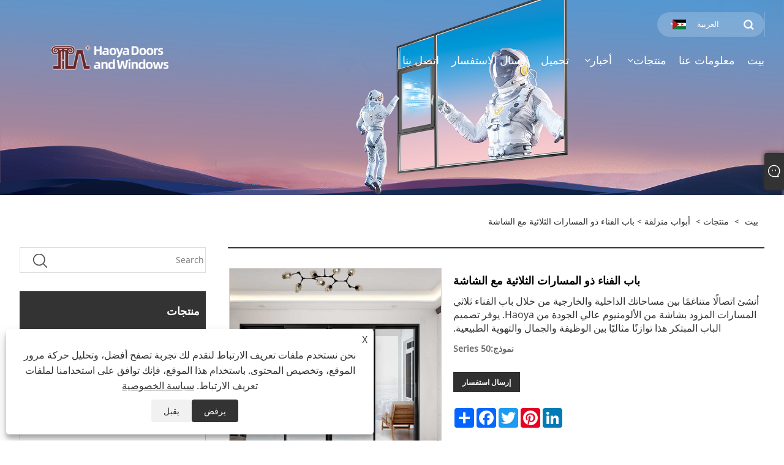

--- FILE ---
content_type: text/html; charset=utf-8
request_url: https://ar.alu-door-windows.com/triple-tracks-patio-door-with-screen.html
body_size: 12500
content:

<!DOCTYPE html>
<html xmlns="https://www.w3.org/1999/xhtml" dir="rtl" lang="ar">
<head>
    <meta http-equiv="Content-Type" content="text/html; charset=utf-8">
    <meta name="viewport" content="width=device-width, initial-scale=1, minimum-scale=1, maximum-scale=1">
    
<title>الصين باب الفناء ذو ​​المسارات الثلاثية مع مورد الشاشة والشركة المصنعة - سعر المصنع مباشرة - Haoya Aluminium</title>
<meta name="keywords" content="باب الفناء ذو ​​المسارات الثلاثية مع الشاشة، الصين، الشركة المصنعة، المورد، المصنع، الجودة، حسب الطلب" />
<meta name="description" content="تشتهر Haoya Aluminium بأنها شركة مصنعة وموردة محترفة لباب الفناء ذو ​​المسارات الثلاثية في الصين، وهي متخصصة في توفير باب الفناء ذو ​​المسارات الثلاثية ذو الجودة العالية لتلبية متطلباتك. بالإضافة إلى ذلك، نحن نقدم أسعارًا تنافسية لباب الفناء ثلاثي المسارات المخصص المزود بشاشة. من خلال تقديم الطلب الآن، يمكنك الاستفادة من عروضنا الخاصة الحصرية!" />
<link rel="shortcut icon" href="/upload/7509/20240124133832896857.ico" type="image/x-icon" />
<!-- Google tag (gtag.js) -->
<script async src="https://www.googletagmanager.com/gtag/js?id=G-FBP2L4EP82"></script>
<script>
  window.dataLayer = window.dataLayer || [];
  function gtag(){dataLayer.push(arguments);}
  gtag('js', new Date());

  gtag('config', 'G-FBP2L4EP82');
</script>
<link rel="dns-prefetch" href="https://style.trade-cloud.com.cn" />
<link rel="dns-prefetch" href="https://i.trade-cloud.com.cn" />
    <meta name="robots" content="index,follow">
    <meta name="distribution" content="Global" />
    <meta name="googlebot" content="all" />
    <meta property="og:type" content="product" />
    <meta property="og:site_name" content="شركة قوانغدونغ هاويا للألمنيوم المحدودة">
    <meta property="og:image" content="https://ar.alu-door-windows.com/upload/7509/triple-tracks-patio-door-with-screen_670920.jpg" />
    <meta property="og:url" content="https://ar.alu-door-windows.com/triple-tracks-patio-door-with-screen.html" />
    <meta property="og:title" content="باب الفناء ذو ​​المسارات الثلاثية مع الشاشة" />
    <meta property="og:description" content="تشتهر Haoya Aluminium بأنها شركة مصنعة وموردة محترفة لباب الفناء ذو ​​المسارات الثلاثية في الصين، وهي متخصصة في توفير باب الفناء ذو ​​المسارات الثلاثية ذو الجودة العالية لتلبية متطلباتك. بالإضافة إلى ذلك، نحن نقدم أسعارًا تنافسية لباب الفناء ثلاثي المسارات المخصص المزود بشاشة. من خلال تقديم الطلب الآن، يمكنك الاستفادة من عروضنا الخاصة الحصرية!" />
    
    <link href="https://ar.alu-door-windows.com/triple-tracks-patio-door-with-screen.html" rel="canonical" />
    <link type="text/css" rel="stylesheet" href="/css/owl.carousel.min.css" />
    <link type="text/css" rel="stylesheet" href="/css/owl.theme.default.min.css" />
    <script type="application/ld+json">[
  {
    "@context": "https://schema.org/",
    "@type": "BreadcrumbList",
    "ItemListElement": [
      {
        "@type": "ListItem",
        "Name": "بيت",
        "Position": 1,
        "Item": "https://ar.alu-door-windows.com/"
      },
      {
        "@type": "ListItem",
        "Name": "منتجات",
        "Position": 2,
        "Item": "https://ar.alu-door-windows.com/products.html"
      },
      {
        "@type": "ListItem",
        "Name": "أبواب منزلقة",
        "Position": 3,
        "Item": "https://ar.alu-door-windows.com/sliding-doors"
      },
      {
        "@type": "ListItem",
        "Name": "باب الفناء ذو ​​المسارات الثلاثية مع الشاشة",
        "Position": 4,
        "Item": "https://ar.alu-door-windows.com/triple-tracks-patio-door-with-screen.html"
      }
    ]
  },
  {
    "@context": "http://schema.org",
    "@type": "Product",
    "@id": "https://ar.alu-door-windows.com/triple-tracks-patio-door-with-screen.html",
    "Name": "باب الفناء ذو ​​المسارات الثلاثية مع الشاشة",
    "Image": [
      "https://ar.alu-door-windows.com/upload/7509/1-triple-tracks-patio-door-with-screen-183118.jpg",
      "https://ar.alu-door-windows.com/upload/7509/2-triple-tracks-patio-door-with-screen-2133427.jpg",
      "https://ar.alu-door-windows.com/upload/7509/3-triple-tracks-patio-door-with-screen-3310865.jpg"
    ],
    "Description": "تشتهر Haoya Aluminium بأنها شركة مصنعة وموردة محترفة لباب الفناء ذو ​​المسارات الثلاثية في الصين، وهي متخصصة في توفير باب الفناء ذو ​​المسارات الثلاثية ذو الجودة العالية لتلبية متطلباتك. بالإضافة إلى ذلك، نحن نقدم أسعارًا تنافسية لباب الفناء ثلاثي المسارات المخصص المزود بشاشة. من خلال تقديم الطلب الآن، يمكنك الاستفادة من عروضنا الخاصة الحصرية!",
    "Offers": {
      "@type": "AggregateOffer",
      "OfferCount": 1,
      "PriceCurrency": "USD",
      "LowPrice": 0.0,
      "HighPrice": 0.0,
      "Price": 0.0
    }
  }
]</script>
    <link rel="alternate" hreflang="en"  href="https://www.alu-door-windows.com/triple-tracks-patio-door-with-screen.html"/>
<link rel="alternate" hreflang="es"  href="https://es.alu-door-windows.com/triple-tracks-patio-door-with-screen.html"/>
<link rel="alternate" hreflang="pt"  href="https://pt.alu-door-windows.com/triple-tracks-patio-door-with-screen.html"/>
<link rel="alternate" hreflang="ru"  href="https://ru.alu-door-windows.com/triple-tracks-patio-door-with-screen.html"/>
<link rel="alternate" hreflang="fr"  href="https://fr.alu-door-windows.com/triple-tracks-patio-door-with-screen.html"/>
<link rel="alternate" hreflang="ja"  href="https://ja.alu-door-windows.com/triple-tracks-patio-door-with-screen.html"/>
<link rel="alternate" hreflang="de"  href="https://de.alu-door-windows.com/triple-tracks-patio-door-with-screen.html"/>
<link rel="alternate" hreflang="vi"  href="https://vi.alu-door-windows.com/triple-tracks-patio-door-with-screen.html"/>
<link rel="alternate" hreflang="nl"  href="https://nl.alu-door-windows.com/triple-tracks-patio-door-with-screen.html"/>
<link rel="alternate" hreflang="pl"  href="https://pl.alu-door-windows.com/triple-tracks-patio-door-with-screen.html"/>
<link rel="alternate" hreflang="ko"  href="https://ko.alu-door-windows.com/triple-tracks-patio-door-with-screen.html"/>
<link rel="alternate" hreflang="sv"  href="https://sv.alu-door-windows.com/triple-tracks-patio-door-with-screen.html"/>
<link rel="alternate" hreflang="hu"  href="https://hu.alu-door-windows.com/triple-tracks-patio-door-with-screen.html"/>
<link rel="alternate" hreflang="ms"  href="https://ms.alu-door-windows.com/triple-tracks-patio-door-with-screen.html"/>
<link rel="alternate" hreflang="bn"  href="https://bn.alu-door-windows.com/triple-tracks-patio-door-with-screen.html"/>
<link rel="alternate" hreflang="da"  href="https://da.alu-door-windows.com/triple-tracks-patio-door-with-screen.html"/>
<link rel="alternate" hreflang="fi"  href="https://fi.alu-door-windows.com/triple-tracks-patio-door-with-screen.html"/>
<link rel="alternate" hreflang="hi"  href="https://hi.alu-door-windows.com/triple-tracks-patio-door-with-screen.html"/>
<link rel="alternate" hreflang="tl"  href="https://tl.alu-door-windows.com/triple-tracks-patio-door-with-screen.html"/>
<link rel="alternate" hreflang="tr"  href="https://tr.alu-door-windows.com/triple-tracks-patio-door-with-screen.html"/>
<link rel="alternate" hreflang="ga"  href="https://ga.alu-door-windows.com/triple-tracks-patio-door-with-screen.html"/>
<link rel="alternate" hreflang="ar"  href="https://ar.alu-door-windows.com/triple-tracks-patio-door-with-screen.html"/>
<link rel="alternate" hreflang="id"  href="https://id.alu-door-windows.com/triple-tracks-patio-door-with-screen.html"/>
<link rel="alternate" hreflang="no"  href="https://no.alu-door-windows.com/triple-tracks-patio-door-with-screen.html"/>
<link rel="alternate" hreflang="cs"  href="https://cs.alu-door-windows.com/triple-tracks-patio-door-with-screen.html"/>
<link rel="alternate" hreflang="el"  href="https://el.alu-door-windows.com/triple-tracks-patio-door-with-screen.html"/>
<link rel="alternate" hreflang="uk"  href="https://uk.alu-door-windows.com/triple-tracks-patio-door-with-screen.html"/>
<link rel="alternate" hreflang="jv"  href="https://jw.alu-door-windows.com/triple-tracks-patio-door-with-screen.html"/>
<link rel="alternate" hreflang="fa"  href="https://fa.alu-door-windows.com/triple-tracks-patio-door-with-screen.html"/>
<link rel="alternate" hreflang="ta"  href="https://ta.alu-door-windows.com/triple-tracks-patio-door-with-screen.html"/>
<link rel="alternate" hreflang="te"  href="https://te.alu-door-windows.com/triple-tracks-patio-door-with-screen.html"/>
<link rel="alternate" hreflang="ne"  href="https://ne.alu-door-windows.com/triple-tracks-patio-door-with-screen.html"/>
<link rel="alternate" hreflang="my"  href="https://my.alu-door-windows.com/triple-tracks-patio-door-with-screen.html"/>
<link rel="alternate" hreflang="bg"  href="https://bg.alu-door-windows.com/triple-tracks-patio-door-with-screen.html"/>
<link rel="alternate" hreflang="lo"  href="https://lo.alu-door-windows.com/triple-tracks-patio-door-with-screen.html"/>
<link rel="alternate" hreflang="la"  href="https://la.alu-door-windows.com/triple-tracks-patio-door-with-screen.html"/>
<link rel="alternate" hreflang="kk"  href="https://kk.alu-door-windows.com/triple-tracks-patio-door-with-screen.html"/>
<link rel="alternate" hreflang="eu"  href="https://eu.alu-door-windows.com/triple-tracks-patio-door-with-screen.html"/>
<link rel="alternate" hreflang="az"  href="https://az.alu-door-windows.com/triple-tracks-patio-door-with-screen.html"/>
<link rel="alternate" hreflang="sk"  href="https://sk.alu-door-windows.com/triple-tracks-patio-door-with-screen.html"/>
<link rel="alternate" hreflang="mk"  href="https://mk.alu-door-windows.com/triple-tracks-patio-door-with-screen.html"/>
<link rel="alternate" hreflang="lt"  href="https://lt.alu-door-windows.com/triple-tracks-patio-door-with-screen.html"/>
<link rel="alternate" hreflang="et"  href="https://et.alu-door-windows.com/triple-tracks-patio-door-with-screen.html"/>
<link rel="alternate" hreflang="ro"  href="https://ro.alu-door-windows.com/triple-tracks-patio-door-with-screen.html"/>
<link rel="alternate" hreflang="sl"  href="https://sl.alu-door-windows.com/triple-tracks-patio-door-with-screen.html"/>
<link rel="alternate" hreflang="mr"  href="https://mr.alu-door-windows.com/triple-tracks-patio-door-with-screen.html"/>
<link rel="alternate" hreflang="sr"  href="https://sr.alu-door-windows.com/triple-tracks-patio-door-with-screen.html"/>
<link rel="alternate" hreflang="x-default" href="https://www.alu-door-windows.com/triple-tracks-patio-door-with-screen.html"/>

    
<meta name="viewport" content="width=device-width, initial-scale=1, minimum-scale=1, maximum-scale=1">
<link rel="stylesheet" type="text/css" href="https://style.trade-cloud.com.cn/Template/200/default/css/style.css">
<link rel="stylesheet" type="text/css" href="https://style.trade-cloud.com.cn/Template/200/css/mobile.css">
<link rel="stylesheet" type="text/css" href="https://style.trade-cloud.com.cn/Template/200/default/css/im.css">
<link rel="stylesheet" type="text/css" href="https://style.trade-cloud.com.cn/Template/200/fonts/iconfont.css">
<link rel="stylesheet" type="text/css" href="https://style.trade-cloud.com.cn/Template/200/css/links.css">
<link rel="stylesheet" type="text/css" href="https://style.trade-cloud.com.cn/Template/200/css/language.css">

    <link type="text/css" rel="stylesheet" href="https://style.trade-cloud.com.cn/Template/200/default/css/product.css" />
    <link rel="stylesheet" type="text/css" href="https://style.trade-cloud.com.cn/Template/200/default/css/product_mobile.css">
    <link rel="stylesheet" type="text/css" href="/css/poorder.css">
    <link rel="stylesheet" type="text/css" href="/css/jm.css">
    <link href="/css/Z-main.css?t=V1" rel="stylesheet">
    <link href="/css/Z-style.css?t=V1" rel="stylesheet">
    <link href="/css/Z-theme.css?t=V1" rel="stylesheet">
    <script src="https://style.trade-cloud.com.cn/Template/200/js/jquery.min.js"></script>

    <script type="text/javascript" src="https://style.trade-cloud.com.cn/Template/200/js/Z-common1.js"></script>
    <script type="text/javascript" src="https://style.trade-cloud.com.cn/Template/200/js/Z-owl.carousel.js"></script>
    <script type="text/javascript" src="https://style.trade-cloud.com.cn/Template/200/js/cloud-zoom.1.0.3.js"></script>
    <script type="text/javascript" src="/js/book.js?v=0.04"></script>
    <link type="text/css" rel="stylesheet" href="/css/inside.css" />
</head>
<body>
    <div class="container">
        
<!-- web_head start -->
<header class="index_web_head web_head">
    <div class="head_top">
        <div class="layout">
            <div class="head_right">
                <b id="btn-search" class="btn--search"></b>
                <div class="change-language ensemble">
                    <div class="change-language-title medium-title">
                        <div class="language-flag language-flag-ar"><a title="العربية" href="javascript:;"><b class="country-flag"></b><span>العربية</span> </a></div>
                    </div>
                    <div class="change-language-cont sub-content"></div>
                </div>
            </div>
            <ul class="prisna-wp-translate-seo" id="prisna-translator-seo">
                <li class="language-flag language-flag-en"><a title="English" href="https://www.alu-door-windows.com"><b class="country-flag"></b><span>English</span></a></li><li class="language-flag language-flag-es"><a title="Español" href="//es.alu-door-windows.com"><b class="country-flag"></b><span>Español</span></a></li><li class="language-flag language-flag-pt"><a title="Português" href="//pt.alu-door-windows.com"><b class="country-flag"></b><span>Português</span></a></li><li class="language-flag language-flag-ru"><a title="русский" href="//ru.alu-door-windows.com"><b class="country-flag"></b><span>русский</span></a></li><li class="language-flag language-flag-fr"><a title="Français" href="//fr.alu-door-windows.com"><b class="country-flag"></b><span>Français</span></a></li><li class="language-flag language-flag-ja"><a title="日本語" href="//ja.alu-door-windows.com"><b class="country-flag"></b><span>日本語</span></a></li><li class="language-flag language-flag-de"><a title="Deutsch" href="//de.alu-door-windows.com"><b class="country-flag"></b><span>Deutsch</span></a></li><li class="language-flag language-flag-vi"><a title="tiếng Việt" href="//vi.alu-door-windows.com"><b class="country-flag"></b><span>tiếng Việt</span></a></li><li class="language-flag language-flag-nl"><a title="Nederlands" href="//nl.alu-door-windows.com"><b class="country-flag"></b><span>Nederlands</span></a></li><li class="language-flag language-flag-pl"><a title="Polski" href="//pl.alu-door-windows.com"><b class="country-flag"></b><span>Polski</span></a></li><li class="language-flag language-flag-ko"><a title="한국어" href="//ko.alu-door-windows.com"><b class="country-flag"></b><span>한국어</span></a></li><li class="language-flag language-flag-sv"><a title="Svenska" href="//sv.alu-door-windows.com"><b class="country-flag"></b><span>Svenska</span></a></li><li class="language-flag language-flag-hu"><a title="magyar" href="//hu.alu-door-windows.com"><b class="country-flag"></b><span>magyar</span></a></li><li class="language-flag language-flag-ms"><a title="Malay" href="//ms.alu-door-windows.com"><b class="country-flag"></b><span>Malay</span></a></li><li class="language-flag language-flag-bn"><a title="বাংলা ভাষার" href="//bn.alu-door-windows.com"><b class="country-flag"></b><span>বাংলা ভাষার</span></a></li><li class="language-flag language-flag-da"><a title="Dansk" href="//da.alu-door-windows.com"><b class="country-flag"></b><span>Dansk</span></a></li><li class="language-flag language-flag-fi"><a title="Suomi" href="//fi.alu-door-windows.com"><b class="country-flag"></b><span>Suomi</span></a></li><li class="language-flag language-flag-hi"><a title="हिन्दी" href="//hi.alu-door-windows.com"><b class="country-flag"></b><span>हिन्दी</span></a></li><li class="language-flag language-flag-tl"><a title="Pilipino" href="//tl.alu-door-windows.com"><b class="country-flag"></b><span>Pilipino</span></a></li><li class="language-flag language-flag-tr"><a title="Türkçe" href="//tr.alu-door-windows.com"><b class="country-flag"></b><span>Türkçe</span></a></li><li class="language-flag language-flag-ga"><a title="Gaeilge" href="//ga.alu-door-windows.com"><b class="country-flag"></b><span>Gaeilge</span></a></li><li class="language-flag language-flag-ar"><a title="العربية" href="//ar.alu-door-windows.com"><b class="country-flag"></b><span>العربية</span></a></li><li class="language-flag language-flag-id"><a title="Indonesia" href="//id.alu-door-windows.com"><b class="country-flag"></b><span>Indonesia</span></a></li><li class="language-flag language-flag-no"><a title="Norsk‎" href="//no.alu-door-windows.com"><b class="country-flag"></b><span>Norsk‎</span></a></li><li class="language-flag language-flag-cs"><a title="český" href="//cs.alu-door-windows.com"><b class="country-flag"></b><span>český</span></a></li><li class="language-flag language-flag-el"><a title="ελληνικά" href="//el.alu-door-windows.com"><b class="country-flag"></b><span>ελληνικά</span></a></li><li class="language-flag language-flag-uk"><a title="український" href="//uk.alu-door-windows.com"><b class="country-flag"></b><span>український</span></a></li><li class="language-flag language-flag-jw"><a title="Javanese" href="//jw.alu-door-windows.com"><b class="country-flag"></b><span>Javanese</span></a></li><li class="language-flag language-flag-fa"><a title="فارسی" href="//fa.alu-door-windows.com"><b class="country-flag"></b><span>فارسی</span></a></li><li class="language-flag language-flag-ta"><a title="தமிழ்" href="//ta.alu-door-windows.com"><b class="country-flag"></b><span>தமிழ்</span></a></li><li class="language-flag language-flag-te"><a title="తెలుగు" href="//te.alu-door-windows.com"><b class="country-flag"></b><span>తెలుగు</span></a></li><li class="language-flag language-flag-ne"><a title="नेपाली" href="//ne.alu-door-windows.com"><b class="country-flag"></b><span>नेपाली</span></a></li><li class="language-flag language-flag-my"><a title="Burmese" href="//my.alu-door-windows.com"><b class="country-flag"></b><span>Burmese</span></a></li><li class="language-flag language-flag-bg"><a title="български" href="//bg.alu-door-windows.com"><b class="country-flag"></b><span>български</span></a></li><li class="language-flag language-flag-lo"><a title="ລາວ" href="//lo.alu-door-windows.com"><b class="country-flag"></b><span>ລາວ</span></a></li><li class="language-flag language-flag-la"><a title="Latine" href="//la.alu-door-windows.com"><b class="country-flag"></b><span>Latine</span></a></li><li class="language-flag language-flag-kk"><a title="Қазақша" href="//kk.alu-door-windows.com"><b class="country-flag"></b><span>Қазақша</span></a></li><li class="language-flag language-flag-eu"><a title="Euskal" href="//eu.alu-door-windows.com"><b class="country-flag"></b><span>Euskal</span></a></li><li class="language-flag language-flag-az"><a title="Azərbaycan" href="//az.alu-door-windows.com"><b class="country-flag"></b><span>Azərbaycan</span></a></li><li class="language-flag language-flag-sk"><a title="Slovenský jazyk" href="//sk.alu-door-windows.com"><b class="country-flag"></b><span>Slovenský jazyk</span></a></li><li class="language-flag language-flag-mk"><a title="Македонски" href="//mk.alu-door-windows.com"><b class="country-flag"></b><span>Македонски</span></a></li><li class="language-flag language-flag-lt"><a title="Lietuvos" href="//lt.alu-door-windows.com"><b class="country-flag"></b><span>Lietuvos</span></a></li><li class="language-flag language-flag-et"><a title="Eesti Keel" href="//et.alu-door-windows.com"><b class="country-flag"></b><span>Eesti Keel</span></a></li><li class="language-flag language-flag-ro"><a title="Română" href="//ro.alu-door-windows.com"><b class="country-flag"></b><span>Română</span></a></li><li class="language-flag language-flag-sl"><a title="Slovenski" href="//sl.alu-door-windows.com"><b class="country-flag"></b><span>Slovenski</span></a></li><li class="language-flag language-flag-mr"><a title="मराठी" href="//mr.alu-door-windows.com"><b class="country-flag"></b><span>मराठी</span></a></li><li class="language-flag language-flag-sr"><a title="Srpski језик" href="//sr.alu-door-windows.com"><b class="country-flag"></b><span>Srpski језик</span></a></li>
            </ul>
        </div>
    </div>

    <nav class="nav_wrap">
        <div class="layout">
            <h1 class="logo">
                <a href="/"><img src="/upload/7509/20240119155402854861.png" alt="شركة قوانغدونغ هاويا للألمنيوم المحدودة"></a>
            </h1>
            <ul class="head_nav">
                <li><a href="/" title="بيت"><em>بيت</em></a></li><li><a href="/about.html" title="معلومات عنا"><em>معلومات عنا</em></a></li><li><a href="/products.html" title="منتجات"><em>منتجات</em></a><ul><li><a title="نوافذ بابية" href="/casement-windows"><em>نوافذ بابية</em></a><ul><li><a title="نوافذ بابية خارجية" href="/outswing-casement-windows"><em>نوافذ بابية خارجية</em></a></li><li><a title="نوافذ بابية Inswing" href="/inswing-casement-windows"><em>نوافذ بابية Inswing</em></a></li><li><a title="6 مسارات نافذة منزلقة" href="/6-tracks-sliding-window"><em>6 مسارات نافذة منزلقة</em></a></li></ul></li><li><a title="نافذة الرفع العمودية" href="/vertical-lift-window"><em>نافذة الرفع العمودية</em></a></li><li><a title="أبواب منزلقة" href="/sliding-doors"><em>أبواب منزلقة</em></a></li><li><a title="انزلاق النوافذ" href="/sliding-windows"><em>انزلاق النوافذ</em></a><ul><li><a title="2 مسار النوافذ المنزلقة" href="/2-track-sliding-windows"><em>2 مسار النوافذ المنزلقة</em></a></li><li><a title="3 مسارات نافذة منزلقة" href="/3-tracks-sliding-window"><em>3 مسارات نافذة منزلقة</em></a></li><li><a title="5 مسار النافذة المنزلقة" href="/5-track-sliding-window"><em>5 مسار النافذة المنزلقة</em></a></li></ul></li><li><a title="باب سوينغ" href="/swing-door"><em>باب سوينغ</em></a></li></ul></li><li><a href="/news.html" title="أخبار"><em>أخبار</em></a><ul><li><a title="أخبار الشركة" href="/news-5.html"><em>أخبار الشركة</em></a></li><li><a title="اخبار الصناعة" href="/news-11.html"><em>اخبار الصناعة</em></a></li><li><a title="التعليمات" href="/news-17.html"><em>التعليمات</em></a></li></ul></li><li><a href="/download.html" title="تحميل"><em>تحميل</em></a></li><li><a href="/message.html" title="إرسال الاستفسار"><em>إرسال الاستفسار</em></a></li><li><a href="/contact.html" title="اتصل بنا"><em>اتصل بنا</em></a></li>
            </ul>
        </div>
    </nav>
</header>
<!--// web_head end -->

        <div class="banner page-banner" id="body">
            <div class="page-bannertxt">
                
            </div>
            <img src="/upload/7509/2024012409080784429.jpg" alt="منتجات" />
        </div>

        <div class="block">
            <div class="layout">
                <div class="layout-mobile">
                    <div class="position">
                        <span><a class="home" href="/"> <i class="icon-home">بيت</i></a></span>
                        <span>></span>
                        <a href="/products.html">منتجات</a>  > <a href="/sliding-doors">أبواب منزلقة</a> > باب الفناء ذو ​​المسارات الثلاثية مع الشاشة
                    </div>
                    <div class="product-left">
                        <form class="left-search" action="/products.html" method="get">
                            <input class="search-t" name="search" placeholder="Search" required />
                            <input class="search-b" type="submit" value="">
                        </form>
                        <div class="product-nav">
                            <div class="lefttitle">منتجات</div>
                            <ul>
                                <li><a href="/casement-windows">نوافذ بابية</a><span></span><ul><li><a href="/outswing-casement-windows">نوافذ بابية خارجية</a></li><li><a href="/inswing-casement-windows">نوافذ بابية Inswing</a></li><li><a href="/6-tracks-sliding-window">6 مسارات نافذة منزلقة</a></li></ul></li><li><a href="/vertical-lift-window">نافذة الرفع العمودية</a></li><li><a href="/sliding-doors">أبواب منزلقة</a></li><li><a href="/sliding-windows">انزلاق النوافذ</a><span></span><ul><li><a href="/2-track-sliding-windows">2 مسار النوافذ المنزلقة</a></li><li><a href="/3-tracks-sliding-window">3 مسارات نافذة منزلقة</a></li><li><a href="/5-track-sliding-window">5 مسار النافذة المنزلقة</a></li></ul></li><li><a href="/swing-door">باب سوينغ</a></li>
                            </ul>
                        </div>
                        
<div class="product-list">
    <div class="lefttitle">منتجات جديدة</div>
    <ul>
        <li><a href="/2-tracks-broken-bridge-patio-doors.html" title="2 مسارات أبواب فناء الجسر المكسور"><img src="/upload/7509/2-tracks-broken-bridge-patio-doors_815773.jpg" alt="2 مسارات أبواب فناء الجسر المكسور" title="2 مسارات أبواب فناء الجسر المكسور" ><span>2 مسارات أبواب فناء الجسر المكسور</span></a></li><li><a href="/triple-track-sliding-glass-doors.html" title="أبواب زجاجية منزلقة ثلاثية المسار"><img src="/upload/7509/triple-track-sliding-glass-doors_394267.jpg" alt="أبواب زجاجية منزلقة ثلاثية المسار" title="أبواب زجاجية منزلقة ثلاثية المسار" ><span>أبواب زجاجية منزلقة ثلاثية المسار</span></a></li><li><a href="/3-tracks-sliding-windows-with-outward-gauze-mesh.html" title="3 مسارات للنوافذ المنزلقة مع شبكة شاش خارجية"><img src="/upload/7509/3-tracks-sliding-windows-with-outward-gauze-mesh_223183.jpg" alt="3 مسارات للنوافذ المنزلقة مع شبكة شاش خارجية" title="3 مسارات للنوافذ المنزلقة مع شبكة شاش خارجية" ><span>3 مسارات للنوافذ المنزلقة مع شبكة شاش خارجية</span></a></li><li><a href="/triple-track-medium-narrow-sliding-windows.html" title="نوافذ منزلقة ضيقة متوسطة المسار ثلاثية"><img src="/upload/7509/triple-track-medium-narrow-sliding-windows_885928.jpg" alt="نوافذ منزلقة ضيقة متوسطة المسار ثلاثية" title="نوافذ منزلقة ضيقة متوسطة المسار ثلاثية" ><span>نوافذ منزلقة ضيقة متوسطة المسار ثلاثية</span></a></li>
        <li><a class="btn" href="/products.html"><span>كل المنتجات الجديدة</span></a></li>
    </ul>
</div>

                    </div>
                    <style type="text/css"></style>
                    <div class="product-right">
                        <div class="shown_products_a">
                            <div class="shown_products_a_left" style="border: none;">
                                <section>



                                    <section class="product-intro"  style="">
                                        <div class="product-view">
                                            <div class="product-image">
                                                <a class="cloud-zoom" id="zoom1" data-zoom="adjustX:0, adjustY:0" href="/upload/7509/1-triple-tracks-patio-door-with-screen-183118.jpg" title="باب الفناء ذو ​​المسارات الثلاثية مع الشاشة" ><img src="/upload/7509/1-triple-tracks-patio-door-with-screen-183118.jpg" itemprop="image" title="باب الفناء ذو ​​المسارات الثلاثية مع الشاشة" alt="باب الفناء ذو ​​المسارات الثلاثية مع الشاشة" style="width: 100%" /></a>
                                            </div>
                                            <div class="image-additional">
                                                <ul>
                                                    <li  class="current"><a class="cloud-zoom-gallery item" href="/upload/7509/1-triple-tracks-patio-door-with-screen-183118.jpg"  title="باب الفناء ذو ​​المسارات الثلاثية مع الشاشة" data-zoom="useZoom:zoom1, smallImage:/upload/7509/1-triple-tracks-patio-door-with-screen-183118.jpg"><img src="/upload/7509/1-triple-tracks-patio-door-with-screen-183118.jpg" alt="باب الفناء ذو ​​المسارات الثلاثية مع الشاشة" /><img src="/upload/7509/1-triple-tracks-patio-door-with-screen-183118.jpg" alt="باب الفناء ذو ​​المسارات الثلاثية مع الشاشة" class="popup"  title="باب الفناء ذو ​​المسارات الثلاثية مع الشاشة" /></a></li><li ><a class="cloud-zoom-gallery item" href="/upload/7509/2-triple-tracks-patio-door-with-screen-2133427.jpg"  title="باب الفناء ذو ​​المسارات الثلاثية مع الشاشة" data-zoom="useZoom:zoom1, smallImage:/upload/7509/2-triple-tracks-patio-door-with-screen-2133427.jpg"><img src="/upload/7509/2-triple-tracks-patio-door-with-screen-2133427.jpg" alt="باب الفناء ذو ​​المسارات الثلاثية مع الشاشة" /><img src="/upload/7509/2-triple-tracks-patio-door-with-screen-2133427.jpg" alt="باب الفناء ذو ​​المسارات الثلاثية مع الشاشة" class="popup"  title="باب الفناء ذو ​​المسارات الثلاثية مع الشاشة" /></a></li><li ><a class="cloud-zoom-gallery item" href="/upload/7509/3-triple-tracks-patio-door-with-screen-3310865.jpg"  title="باب الفناء ذو ​​المسارات الثلاثية مع الشاشة" data-zoom="useZoom:zoom1, smallImage:/upload/7509/3-triple-tracks-patio-door-with-screen-3310865.jpg"><img src="/upload/7509/3-triple-tracks-patio-door-with-screen-3310865.jpg" alt="باب الفناء ذو ​​المسارات الثلاثية مع الشاشة" /><img src="/upload/7509/3-triple-tracks-patio-door-with-screen-3310865.jpg" alt="باب الفناء ذو ​​المسارات الثلاثية مع الشاشة" class="popup"  title="باب الفناء ذو ​​المسارات الثلاثية مع الشاشة" /></a></li>
                                                </ul>
                                            </div>
                                        </div>
                                        <script>nico_cloud_zoom();</script>
                                    </section>

                                    





                                </section>  
                            </div>
                            <div class="shown_products_a_right">
                                <h1>باب الفناء ذو ​​المسارات الثلاثية مع الشاشة</h1>
                                
                                
                                <p>أنشئ اتصالًا متناغمًا بين مساحاتك الداخلية والخارجية من خلال باب الفناء ثلاثي المسارات المزود بشاشة من الألومنيوم عالي الجودة من Haoya. يوفر تصميم الباب المبتكر هذا توازنًا مثاليًا بين الوظيفة والجمال والتهوية الطبيعية.</p><h2> نموذج:50 Series</h2><h4><a href="#send">إرسال استفسار</a></h4>
                                

                                <div class="Ylink">
                                    <ul>
                                        
                                    </ul>
                                </div>
                                <div style="height: 20px; overflow: hidden; float: left; width: 100%;"></div>
                                <div class="a2a_kit a2a_kit_size_32 a2a_default_style">
                                    <a class="a2a_dd" href="https://www.addtoany.com/share"></a>
                                    <a class="a2a_button_facebook"></a>
                                    <a class="a2a_button_twitter"></a>
                                    <a class="a2a_button_pinterest"></a>
                                    <a class="a2a_button_linkedin"></a>
                                </div>
                                <script async src="https://static.addtoany.com/menu/page.js"></script>
                            </div>
                        </div>
                        <div class="shown_products_b">
                            <div class="shown_products_b_a">
                                <div class="op">
                                    <div class="descr">وصف المنتج</div>
                                </div>
                                <div class="opt">
                                    <div id="Descrip">
                                        <p>استمتع بتجربة قمة تصميم الأبواب مع باب الفناء ثلاثي المسارات المزود بشاشة من Haoya Aluminium، والذي تم تصميمه بدقة لتعزيز بيئة معيشتك. انغمس في عالم من التطور، حيث يلتقي الشكل مع الوظيفة بسلاسة.</p>
<p>
	<br />
</p>
<p>
	<strong><span style="font-size:16px;">النقاط الرئيسية:</span></strong> 
</p>
<p>
	<br />
</p>
<p>
	<strong>1. هيكل الألمنيوم الفاخر:</strong> 
</p>
<p>- مصنوع من ألومنيوم 6063 من الدرجة الفضائية بسمك قوي 2.0 مم، مما يضمن مقاومة فائقة للتآكل ومتانة ضد الضغوط الخارجية مثل زيادة ضغط الرياح.</p>
<p>- يحافظ الهيكل على الثبات بقوة عالية وصلابة ممتازة وسطح أملس ومتين يظل متألقًا بمرور الوقت.</p>
<p>
	<br />
</p>
<p>
	<strong>2. نظام المسار الثلاثي المتقدم:</strong> 
</p>
<p>- يسمح التصميم المبتكر ثلاثي المسارات بانزلاق سلس ومستقل لثلاث لوحات، مما يوفر تحكمًا متعدد الاستخدامات في التهوية والوصول.</p>
<p>- اختر فتح لوحة واحدة أو اثنتين أو اللوحات الثلاث لتناسب تفضيلاتك واحتياجاتك.</p>
<p>
	<br />
</p>
<p>
	<strong>3. الزجاج عالي الجودة:</strong> 
</p>
<p>- يشتمل على شريط فاصل من الألومنيوم المعزول "3C" من الدرجة الأولى مع خيارات من الزجاج المقسى (5+20A+5/5+27A+5)، ويتميز بالتحكم المغناطيسي في التقطيع لتحسين عزل الصوت والشفافية العالية ومقاومة الصدمات القوية.</p>
<p>- يساهم الهيكل المحكم جزيئيًا وملء الغاز الجاف في عزل الصوت بشكل فائق، مما يمنع دخول الماء والضباب والعفن.</p>
<p>
	<br />
</p>
<p>
	<strong>4. الانتقال السلس بين الداخل والخارج:</strong> 
</p>
<p>- استمتع بالمدى البصري الواسع، بفضل الوجه المرئي الضيق الذي يبلغ 50 مم × 75 م وتصميم الإطار المدمج المبسط.</p>
<p>- المظهر البسيط للباب يكمل الرؤية الواسعة، مما يخلق إحساسًا مفتوحًا وخاليًا من العوائق.</p>
<p>
	<br />
</p>
<p>
	<strong>5. الهندسة الدقيقة:</strong> 
</p>
<p>- عرض موحد للسكك الحديدية المتوسطة والعلوية يبلغ 4 سم، إلى جانب سكة حديدية بطول 1 سم على مستوى الأرض لمنع مخاطر التعثر.</p>
<p>- بكرات كبيرة من الفولاذ المقاوم للصدأ وأنظمة البكرات العلوية والسفلية المضبوطة بدقة مع كتل مضادة للتأرجح تضمن التشغيل السلس والهادئ والمتين.</p>
<p>
	<br />
</p>
<p>
	<strong>6. تعزيز الأمن والمتانة:</strong> 
</p>
<p>- سكة من الفولاذ المقاوم للصدأ، ونواة سكة حديدية مقاومة للاهتراء، وتقنية الأسطوانة المضادة للانحراف توفر المتانة وطول العمر.</p>
<p>- تضمن الأسطوانة ذات سعة التحمل الكبيرة (170 كجم) الثبات، كما تعمل الأجهزة المصممة بدقة على تعزيز الموثوقية.</p>
<p>
	<br />
</p>
<p>
	<strong>7. عزل الصوت وكفاءة الطاقة:</strong> 
</p>
<p>- يستخدم شرائط الختم الثلاثية EPDM لعزل الصوت والعزل الحراري بشكل ممتاز.</p>
<p>- توفر الحشية المركبة من رغوة EPDM عالية الجودة مقاومة لدرجات الحرارة العالية والمنخفضة، مما يضمن الحد الأدنى من فقدان الطاقة.</p>
<p>
	<br />
</p>
<p>
	<strong>8. ميزات السلامة:</strong> 
</p>
<p>- تضمن آلية القفل ذات النقطة الواحدة إغلاقًا آمنًا، ويجمع المقبض المكون من قطعة واحدة بين الجمال والأداء الوظيفي.</p>
<p>- يضيف تصميم القفل على الطراز الأوروبي طبقة إضافية من الأمان، مما يوفر البساطة والراحة.</p>
<p>
	<br />
</p>
<p>
	<strong>9. التصميم الجمالي والتخصيص:</strong> 
</p>
<p>- التصميم على الطراز الأوروبي بزوايا مستديرة وحرفية متعددة الطبقات يضمن مقاومة التآكل والبهتان.</p>
<p>- توفر الخطافات المعززة وتعزيز الحواف السلامة الهيكلية ضد الرياح القوية.</p>
<p>
	<br />
</p>
<p>
	<strong>10. الحماية الشاملة:</strong> 
</p>
<p>- تعمل الكتلة الأنيقة المضادة للتصادمات والمسامير المخفية على رفع الجودة البصرية، مما يضمن مظهرًا نظيفًا ومصقولًا.</p>
<p>- تعمل الكتل المضادة للتصادمات المطورة على منع تأثير إطار الباب، مما يطيل عمر الباب ويضمن السلامة، خاصة للأطفال وكبار السن.</p>
<p>
	<br />
</p>
<p>باب الفناء ذو ​​المسارات الثلاثية من الألومنيوم من Haoya المزود بشاشة - شهادة على 18 عامًا من الخبرة والابتكار والالتزام بتقديم حلول أبواب متطورة وقابلة للتخصيص. ارفع مساحات المعيشة الخاصة بك بباب يتجاوز التوقعات. Haoya Aluminium – حيث يلتقي التصميم بالتميز.</p>
<p>
	<br />
</p>
<p>
	<br />
</p>
<h4>Haoya باب الفناء ثلاثي المسارات من الألومنيوم مع شاشة الميزات:</h4>
<p>تصميم بسيط: تصميم بإطار ضيق، حديث وبسيط</p>
<p>هيكل قوي: قضبان مسطحة 1 سم، قضبان عالية ومنخفضة مع قدرة تحمل قوية؛ عجلة مضادة للتأرجح + كتلة مضادة للاهتزاز، حماية مزدوجة</p>
<p>التكوين المتميز: اختياري 27A مجوف</p>
<p>
	<br />
</p>
<h4>باب الفناء ذو ​​المسارات الثلاثية من الألومنيوم من Haoya مع سمات الشاشة:</h4>
<p>طريقة الفتح والإغلاق: الدفع والسحب</p>
<p>المواصفات: ثنائي السكة، ثلاثة سكك حديدية، ثلاثة سكك حديدية، ثلاث سكك حديدية مع غزل</p>
<p>الملف الشخصي: سبائك الألومنيوم 6063-T5</p>
<p>سمك الجدار: 2.0 ملم</p>
<p>حجم سطح العرض: 75*50</p>
<p>الزجاج القياسي: 5+20A+5 زجاج عازل</p>
<p>الأجهزة القياسية: TAG Heuer Custom</p>
<p>
	<img src="https://i.trade-cloud.com.cn/upload/7509/image/20240123/75x50-----v9----------01_941922.jpg" alt="" /><img src="https://i.trade-cloud.com.cn/upload/7509/image/20240123/75x50-----v9----------02_918513.jpg" alt="" /><img src="https://i.trade-cloud.com.cn/upload/7509/image/20240123/75x50-----v9----------03_302666.jpg" alt="" /><img src="https://i.trade-cloud.com.cn/upload/7509/image/20240123/75x50-----v9----------04_302666.jpg" alt="" /><img src="https://i.trade-cloud.com.cn/upload/7509/image/20240123/75x50-----v9----------05_122581.jpg" alt="" /><img src="https://i.trade-cloud.com.cn/upload/7509/image/20240123/75x50-----v9----------06_232997.jpg" alt="" /><img src="https://i.trade-cloud.com.cn/upload/7509/image/20240123/75x50-----v9----------07_662257.jpg" alt="" /><img src="https://i.trade-cloud.com.cn/upload/7509/image/20240123/75x50-----v9----------08_302666.jpg" alt="" /> 
</p>
<p>
	<br />
</p><div class="productsTags"> الكلمات الساخنة: باب الفناء ذو ​​المسارات الثلاثية مع الشاشة، الصين، الشركة المصنعة، المورد، المصنع، الجودة، حسب الطلب</div>
                                    </div>
                                </div>
                            </div>
                            <div class="shown_products_b_a" style="display:none;">
                                <div class="op">
                                    <div class="descr">علامة المنتج</div>
                                </div>
                                <div class="opt" id="proabout">
                                    
                                </div>
                            </div>
                            <div class="shown_products_b_a">
                                <div class="op" style="">
                                    <div class="descr">الفئة ذات الصلة</div>
                                </div>
                                <div class="opt" style="">
                                    <h3><a href="/casement-windows" title="نوافذ بابية">نوافذ بابية</a></h3><h3><a href="/vertical-lift-window" title="نافذة الرفع العمودية">نافذة الرفع العمودية</a></h3><h3><a href="/sliding-doors" title="أبواب منزلقة">أبواب منزلقة</a></h3><h3><a href="/sliding-windows" title="انزلاق النوافذ">انزلاق النوافذ</a></h3><h3><a href="/swing-door" title="باب سوينغ">باب سوينغ</a></h3>
                                </div>
                                <div id="send" class="opt">
                                    <div class="op">
                                      <div class="descr">إرسال استفسار</div>
                                    </div>
                                    <div class="opt_pt">
                                        لا تتردد في تقديم استفسارك في النموذج أدناه. سوف نقوم بالرد عليك خلال 24 ساعة.
                                    </div>
                                    <div id="form1">
                                        <div class="plane-body">
                                            <input name="category" id="category" value="72" type="hidden">
                                            <input name="dir" value="after-sale-support" type="hidden">
                                            <div class="form-group" id="form-group-6">
                                                <input class="form-control" id="title" name="subject" required placeholder="موضوع*" value="باب الفناء ذو ​​المسارات الثلاثية مع الشاشة" maxlength="150" type="text">
                                            </div>
                                            <div class="form-group" id="form-group-6">
                                                <input class="form-control" id="Company" name="company" maxlength="150" required placeholder="شركة" type="text">
                                            </div>
                                            <div class="form-group" id="form-group-6">
                                                <input class="form-control" id="Email" name="Email" maxlength="100" required placeholder="بريد إلكتروني*" type="email">
                                            </div>
                                            <div class="form-group" id="form-group-11">
                                                <input class="form-control" id="name" maxlength="45" name="name" required placeholder="اسم*" type="text">
                                            </div>
                                            <div class="form-group" id="form-group-12">
                                                <input class="form-control" id="tel" maxlength="45" name="tel" required placeholder="هاتف / واتس اب" type="text">
                                            </div>
                                            <div class="form-group" id="form-group-14">
                                                <textarea class="form-control" name="content" id="content" placeholder="محتوى*"></textarea>
                                            </div>
                                            <div class="form-group col-l-1" style="position: relative; display:none;">
                                                <input class="form-control" type="text" id="code" name="code" value="1" maxlength="5" placeholder="*" />
                                                <img src="/VerifyCodeImg.aspx" id="codeimg" alt="Click Refresh verification code" title="Click Refresh verification code" onclick="ReGetVerifyCode('codeimg')" style="position: absolute; right: 0; top: 50%; margin: 0; transform: translate(-50%, -50%);" />
                                            </div>
                                            <div class="form-group" id="form-group-4">
                                                <input name="action" value="addmesy" type="hidden">
                                                <input value="يُقدِّم" name="cmdOk" class="btn btn-submit" onclick="validate11()" type="submit">
                                            </div>
                                        </div>
                                        <style>
                                            input::placeholder{
                                                color: #787878;
                                            }
                                        </style>
                                        <script>
                                            
                                            function validate11() {
                                                var strName, strTitle, strCompany, strTel, strEmail, strContent, strYzm;
                                                strName = $("#name").val();
                                                strTitle = $("#title").val();
                                                strCompany = $("#Company").val();
                                                strTel = $("#tel").val();
                                                strEmail = $("#Email").val();
                                                strContent = $("#content").val();
                                                strYzm = $("#code").val();

                                                if (strTitle == "") {
                                                    if (true) {
                                                        $("#title").focus();
                                                        return false;
                                                    }
                                                }
                                                if (strCompany == "") {
                                                    if (false) {
                                                        $("#Company").focus();
                                                        return false;
                                                    }
                                                }
                                                if (strEmail == "") {
                                                    if (true) {
                                                        $("#Email").focus();
                                                        return false;
                                                    }
                                                } else {
                                                    var myreg = /^[\w!#$%&'*+/=?^_`{|}~-]+(?:\.[\w!#$%&'*+/=?^_`{|}~-]+)*@(?:[\w](?:[\w-]*[\w])?\.)+[\w](?:[\w-]*[\w])?/;
                                                    if (!myreg.test(strEmail)) {
                                                        $("#Email").focus();
                                                        return false;
                                                    }
                                                }
                                                if (strName == "") {
                                                    if (true) {
                                                        $("#name").focus();
                                                        return false;
                                                    }
                                                }
                                                if (strTel == "") {
                                                    if (false) {
                                                        $("#tel").focus();
                                                        return false;
                                                    }
                                                }

                                                if (strContent == "") {
                                                    if (true) {
                                                        $("#content").focus();
                                                        return false;
                                                    }
                                                }

                                                if (strYzm == "") {
                                                    $("#code").focus();
                                                    return false;
                                                }

                                                SendBook_New(336, strName, strTitle, strCompany, strTel, strEmail, strContent, strYzm);
                                            }
                                        </script>
                                    </div>
                                </div>
                            </div>

                            <div class="shown_products_b_a" style="">
                                <div class="op">
                                    <div class="descr">منتجات ذات صله</div>
                                </div>
                                <div class="opt" id="AboutPro">
                                    <h3><a href="/2-tracks-heavy-duty-sliding-door.html" class="proli1" title="2 مسارات للباب المنزلق للخدمة الشاقة"><img src="/upload/7509/2-tracks-heavy-duty-sliding-door_863652.jpg" alt="2 مسارات للباب المنزلق للخدمة الشاقة" title="2 مسارات للباب المنزلق للخدمة الشاقة" onerror="this.src='https://i.trade-cloud.com.cn/images/noimage.gif'" /></a><a href="/2-tracks-heavy-duty-sliding-door.html" class="proli2" title="2 مسارات للباب المنزلق للخدمة الشاقة">2 مسارات للباب المنزلق للخدمة الشاقة</a></h3><h3><a href="/triple-track-sliding-glass-door.html" class="proli1" title="باب زجاجي منزلق ثلاثي المسار"><img src="/upload/7509/triple-track-sliding-glass-door_756518.jpg" alt="باب زجاجي منزلق ثلاثي المسار" title="باب زجاجي منزلق ثلاثي المسار" onerror="this.src='https://i.trade-cloud.com.cn/images/noimage.gif'" /></a><a href="/triple-track-sliding-glass-door.html" class="proli2" title="باب زجاجي منزلق ثلاثي المسار">باب زجاجي منزلق ثلاثي المسار</a></h3><h3><a href="/triple-track-patio-doors-with-screen.html" class="proli1" title="أبواب الفناء ذات المسار الثلاثي مع الشاشة"><img src="/upload/7509/triple-track-patio-doors-with-screen_371970.jpg" alt="أبواب الفناء ذات المسار الثلاثي مع الشاشة" title="أبواب الفناء ذات المسار الثلاثي مع الشاشة" onerror="this.src='https://i.trade-cloud.com.cn/images/noimage.gif'" /></a><a href="/triple-track-patio-doors-with-screen.html" class="proli2" title="أبواب الفناء ذات المسار الثلاثي مع الشاشة">أبواب الفناء ذات المسار الثلاثي مع الشاشة</a></h3><h3><a href="/medium-narrow-sliding-door.html" class="proli1" title="باب منزلق متوسط ​​ضيق"><img src="/upload/7509/medium-narrow-sliding-door_436605.jpg" alt="باب منزلق متوسط ​​ضيق" title="باب منزلق متوسط ​​ضيق" onerror="this.src='https://i.trade-cloud.com.cn/images/noimage.gif'" /></a><a href="/medium-narrow-sliding-door.html" class="proli2" title="باب منزلق متوسط ​​ضيق">باب منزلق متوسط ​​ضيق</a></h3><h3><a href="/off-axis-heavy-duty-door.html" class="proli1" title="باب عالي التحمل خارج المحور"><img src="/upload/7509/off-axis-heavy-duty-door_578481.jpg" alt="باب عالي التحمل خارج المحور" title="باب عالي التحمل خارج المحور" onerror="this.src='https://i.trade-cloud.com.cn/images/noimage.gif'" /></a><a href="/off-axis-heavy-duty-door.html" class="proli2" title="باب عالي التحمل خارج المحور">باب عالي التحمل خارج المحور</a></h3><h3><a href="/triple-track-sliding-glass-doors.html" class="proli1" title="أبواب زجاجية منزلقة ثلاثية المسار"><img src="/upload/7509/triple-track-sliding-glass-doors_394267.jpg" alt="أبواب زجاجية منزلقة ثلاثية المسار" title="أبواب زجاجية منزلقة ثلاثية المسار" onerror="this.src='https://i.trade-cloud.com.cn/images/noimage.gif'" /></a><a href="/triple-track-sliding-glass-doors.html" class="proli2" title="أبواب زجاجية منزلقة ثلاثية المسار">أبواب زجاجية منزلقة ثلاثية المسار</a></h3>
                                </div>
                            </div>


                        </div>
                    </div>
                    <div style="clear: both;"></div>
                </div>
            </div>
        </div>

        <script type="text/javascript">
            $(".block .product-left .product-nav ul span").each(function () {
                $(this).click(function () {
                    if ($(this).siblings("ul").css("display") == "none") {
                        $(this).css("background-image", "url(https://i.trade-cloud.com.cn/NewImages/images/product_02.png)");
                        $(this).siblings("ul").slideDown(500);

                    } else {
                        $(this).css("background-image", "url(https://i.trade-cloud.com.cn/NewImages/images/product_01.png)");
                        $(this).siblings("ul").slideUp(500);
                    }
                })
            });
            $(".block .product-left .product-list h3").click(function () {
                if ($(this).siblings("ul").css("display") == "none") {
                    $(this).siblings("ul").slideDown(500);
                } else {
                    $(this).siblings("ul").slideUp(500);
                }
            });
			$(".lefttitle").click(function(){
		$(".product-list").toggleClass("bnu");
		});
	
        </script>



        
<!-- web_footer start -->
<footer class="web_footer">
    <div class="foot_items">
        <div class="layout">
            <div class="foot_item wow fadeInLeftA" data-wow-delay=".3s">
                <h2 class="title">
                    معلومات عنا</h2>
                <div class="foot_item_bd">
                    <ul class="foot_txt_list">
                        
                    </ul>
                </div>
            </div>

            <div class="foot_item wow fadeInLeftA" data-wow-delay=".4s">
                <h2 class="title">
                    منتجات</h2>
                <div class="foot_item_bd">
                    <ul class="foot_txt_list">
                        <li><a title="نوافذ بابية" href="/casement-windows">نوافذ بابية</a></li><li><a title="نافذة الرفع العمودية" href="/vertical-lift-window">نافذة الرفع العمودية</a></li><li><a title="أبواب منزلقة" href="/sliding-doors">أبواب منزلقة</a></li><li><a title="انزلاق النوافذ" href="/sliding-windows">انزلاق النوافذ</a></li><li><a title="باب سوينغ" href="/swing-door">باب سوينغ</a></li>
                    </ul>
                </div>
            </div>

            <div class="foot_item wow fadeInLeftA" data-wow-delay=".1s">
                <h2 class="title">
                    اتصل بنا</h2>
                <div class="foot_item_bd">
                    <ul class="foot_txt_list">
                        <li><a href="tel:+86-757-85535975">هاتف: +86-757-85535975</a></li><li><a href="/message.html">بريد إلكتروني: zhengec1179@gmail.com</a></li><li><a>عنوان: حديقة تايبينغ الصناعية الجنوبية، مدينة دالي، منطقة نانهاي، مدينة فوشان، الصين</a></li><li><a>Fax: +86-757-85525977</a></li>
                    </ul>
                </div>
            </div>
            <div class="foot_item wow fadeInLeftA" data-wow-delay=".2s">
                <h2 class="title">
                    <img src="/upload/7509/20240119155402854861.png" alt="شركة قوانغدونغ هاويا للألمنيوم المحدودة" title="شركة قوانغدونغ هاويا للألمنيوم المحدودة"></h2>
                <div class="foot_item_bd">
                    <div class="foot_sns">
                        <ul>
                            
                        </ul>
                    </div>
                </div>
            </div>
        </div>

    </div>
    <div class="foot_bar wow fadeInUpA" data-wow-delay=".1s">
        <div class="layout">
            <div class="copyright">
                حقوق الطبع والنشر © 2024 شركة قوانغدونغ هاويا للألمنيوم المحدودة. جميع الحقوق محفوظة
            </div>
            <div class="links">
                <ul>
                    <li><a href="/links.html">Links</a></li>
                    <li><a href="/sitemap.html">Sitemap</a></li>
                    <li><a href="/rss.xml">RSS</a></li>
                    <li><a href="/sitemap.xml">XML</a></li>
                    <li><a href="/privacy-policy.html" rel="nofollow" target="_blank">سياسة الخصوصية</a></li>
                    
                </ul>
            </div>
        </div>
    </div>
</footer>
<style>


.index_title {
   
    padding-bottom: 1px;
}










.index_gallery .gallery_item .item_title {
    font-size: 26px !important;
}






.index_promote{
    padding: 50px 0 0px 0;
}



.index_company_intr .company_intr_img .intr_img_box:before, .index_company_intr .company_intr_img 

.intr_img_box:after {
    
    position: unset;
  
}


.index_promote .promote_item .item_title, .index_promote .promote_item .item_title a {
    color: #fff !important;
}


















.index_gallery .gallery_item .item_title {
    font-size: 40px;
   
}

.foot_item .foot_item_bd, .foot_item .foot_item_bd a {
    color: #e4ebf3;
}


.foot_bar .copyright, .foot_bar .copyright a {
    color: #e4ebf3;
}



/*Get rid of the diagonal part of the banner*/

.slider_banner:before {

    z-index: 1;
  
}


/*Get rid of the diagonal part of the banner*/





.index_business .business_bg{

background-image: url(https://i.trade-cloud.com.cn/upload/7424/image/20231215/download_825216.jpg) !important;


}




.index_company_intr .company_intr_img:hover .intr_img_box img {
	-webkit-transform: initial;
	-ms-transform: initial;
	-o-transform: initial;
	transform: initial;
	-webkit-transition-duration: initial;
	-o-transition-duration: initial;
	transition-duration: initial;
	filter:initial;
}


.index_company_intr .company_intr_img .intr_img_box:before {
 
    background: linear-gradient(180deg,rgba(30,87,153,0) 0,#fbf4f400);
}
.index_company_intr .company_intr_img .intr_img_box:after {
    background-color: rgba(46, 107, 184, 0);
}







@media only screen and (max-width: 768px){

.index_company_intr .company_intr_img .intr_img_box {
   
    overflow: inherit;
    padding-top: 50px;
}
}










.index_promote .promote_item:nth-child(2) {
  
    transform: skewX(0deg);
 
}







@media only screen and (max-width: 768px){

.index_gallery .gallery_item .item_cont {
   
    width: 100%;
   
}
}



@media only screen and (max-width: 768px){

.block .classes .class-content img {
    margin: 1px 0 !important;
}
}











.opt {line-height: 1.8;font-size:16px;color:#000000;}
.opt table{line-height:25px;width:100%;border-collapse: collapse; }
.opt table tr td{padding-left:2px;}

.opt h4{font-size:18px;color:#2052a1;font-weight: 600;}
.opt table td p{font-size:16px !important;color:#000000 ;line-height: 1.8 !important;}



@media screen and (max-width: 769px){
.opt table{
width:100%;
display:block;
overflow-x:auto;
}
}


@media screen and (max-width: 991px){
.index_promote {
    padding: 0px 0 0px 0;
}
}



</style><script id="test" type="text/javascript"></script><script type="text/javascript">document.getElementById("test").src="//www.alu-door-windows.com/IPCount/stat.aspx?ID=7509";</script>
<!--// web_footer end -->

    </div>
    


<link href="/OnlineService/11/css/im.css" rel="stylesheet" />
<div class="im">
    <style>
        img {
            border: none;
            max-width: 100%;
        }
    </style>
    <label class="im-l" for="select"><i class="iconfont icon-xiaoxi21"></i></label>
    <input type="checkbox" id="select">
    <div class="box">
        <ul>
          <li><a class="ri_Email" href="/message.html" title="xxx1yff@gmail.com" target="_blank"><img style="width:25px;" src="/OnlineService/11/images/e-mail.webp" alt="E-mail" /><span>Jeffery</span></a></li> 
            <li style="padding:5px"><img src="/upload/7509/20240124133941917573.png" alt="QR" /></li>
        </ul>
    </div>
</div>




<div class="web-search">
    <b id="btn-search-close" class="btn--search-close"></b>
    <div style="width: 100%">
        <div class="head-search">
            <form class="" action="/products.html">
                <input class="search-ipt" name="search" placeholder="ابدأ في الكتابة ...">
                <input class="search-btn" type="button">
                <span class="search-attr">اضغط على Enter للبحث أو ESC للإغلاق</span>
            </form>
        </div>
    </div>
</div>
<script src="https://style.trade-cloud.com.cn/Template/200/js/common.js"></script>
<script type="text/javascript">
    $(function () {
        $(".privacy-close").click(function () {
            $("#privacy-prompt").css("display", "none");
        });
    });
</script>
<div class="privacy-prompt" id="privacy-prompt">
    <div class="privacy-close">X</div>
    <div class="text">
        نحن نستخدم ملفات تعريف الارتباط لنقدم لك تجربة تصفح أفضل، وتحليل حركة مرور الموقع، وتخصيص المحتوى. باستخدام هذا الموقع، فإنك توافق على استخدامنا لملفات تعريف الارتباط.
        <a href="/privacy-policy.html" rel='nofollow' target="_blank">سياسة الخصوصية</a>
    </div>
    <div class="agree-btns">
        <a class="agree-btn" onclick="myFunction()" id="reject-btn" href="javascript:;">يرفض
        </a>
        <a class="agree-btn" onclick="closeclick()" style="margin-left: 15px;" id="agree-btn" href="javascript:;">يقبل
        </a>
    </div>
</div>
<link href="/css/privacy.css" rel="stylesheet" type="text/css" />
<script src="/js/privacy.js"></script>

<script defer src="https://static.cloudflareinsights.com/beacon.min.js/vcd15cbe7772f49c399c6a5babf22c1241717689176015" integrity="sha512-ZpsOmlRQV6y907TI0dKBHq9Md29nnaEIPlkf84rnaERnq6zvWvPUqr2ft8M1aS28oN72PdrCzSjY4U6VaAw1EQ==" data-cf-beacon='{"version":"2024.11.0","token":"e621df31b5e943dc99e64a1413222e4d","r":1,"server_timing":{"name":{"cfCacheStatus":true,"cfEdge":true,"cfExtPri":true,"cfL4":true,"cfOrigin":true,"cfSpeedBrain":true},"location_startswith":null}}' crossorigin="anonymous"></script>
</body>
</html>
